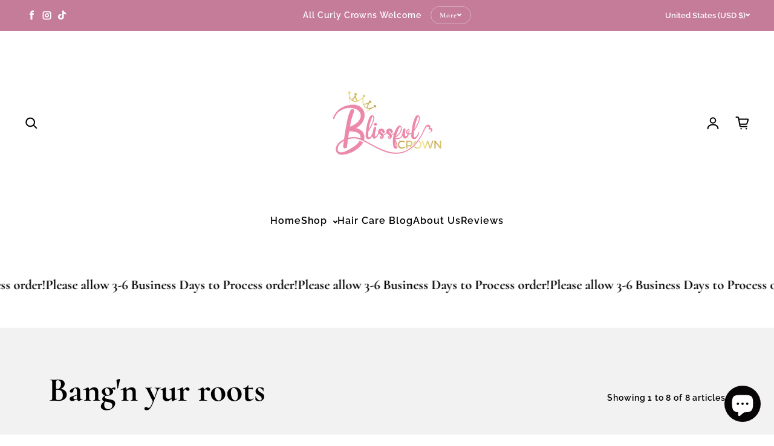

--- FILE ---
content_type: application/x-javascript; charset=utf-8
request_url: https://bundler.nice-team.net/app/shop/status/love-line-brand.myshopify.com.js?1768977745
body_size: -339
content:
var bundler_settings_updated='1755700072c';